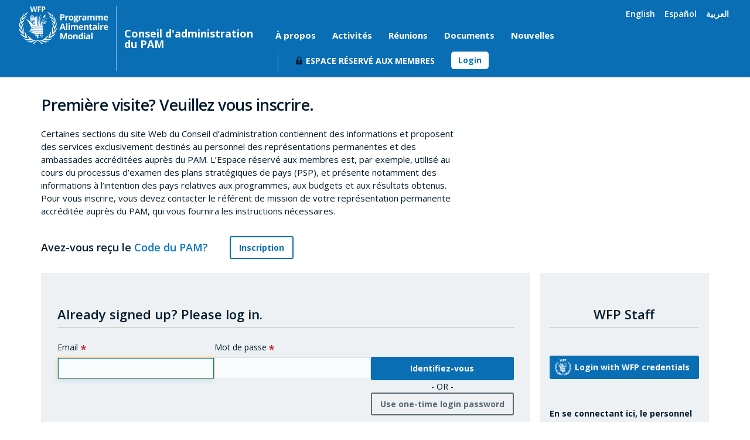

--- FILE ---
content_type: text/html; charset=UTF-8
request_url: https://executiveboard.wfp.org/fr/user/login?destination=/fr/ajax/info_modal/WFP-0000050595
body_size: 8285
content:
<!DOCTYPE html>
<html lang="fr" dir="ltr" prefix="content: http://purl.org/rss/1.0/modules/content/  dc: http://purl.org/dc/terms/  foaf: http://xmlns.com/foaf/0.1/  og: http://ogp.me/ns#  rdfs: http://www.w3.org/2000/01/rdf-schema#  schema: http://schema.org/  sioc: http://rdfs.org/sioc/ns#  sioct: http://rdfs.org/sioc/types#  skos: http://www.w3.org/2004/02/skos/core#  xsd: http://www.w3.org/2001/XMLSchema# " class="no-js">
  <head>
    <meta charset="utf-8" />
<script async src="https://www.googletagmanager.com/gtag/js?id=G-PRMYDXY2NR"></script>
<script>window.dataLayer = window.dataLayer || [];function gtag(){dataLayer.push(arguments)};gtag("js", new Date());gtag("set", "developer_id.dMDhkMT", true);gtag("config", "G-PRMYDXY2NR", {"groups":"default","page_placeholder":"PLACEHOLDER_page_location","allow_ad_personalization_signals":false,"user_properties":{"role":"anonymous","country":""}});
gtag('config', 'UA-112262705-1');
gtag('config', 'UA-10606178-1');</script>
<link rel="canonical" href="https://executiveboard.wfp.org/fr/user/login" />
<meta name="MobileOptimized" content="width" />
<meta name="HandheldFriendly" content="true" />
<meta name="viewport" content="width=device-width, initial-scale=1, user-scalable=no" />
<meta name="Generator" content="WFP CMS" />
<meta http-equiv="X-UA-Compatible" content="IE=edge" />
<link rel="apple-touch-icon-precomposed" sizes="152x152" href="https://cdn.wfp.org/apple-touch-icon-152x152-precomposed.png" />
<link rel="apple-touch-icon-precomposed" sizes="144x144" href="https://cdn.wfp.org/apple-touch-icon-144x144-precomposed.png" />
<link rel="apple-touch-icon-precomposed" sizes="120x120" href="https://cdn.wfp.org/apple-touch-icon-120x120-precomposed.png" />
<link rel="apple-touch-icon-precomposed" sizes="114x114" href="https://cdn.wfp.org/apple-touch-icon-114x114-precomposed.png" />
<link rel="apple-touch-icon-precomposed" sizes="76x76" href="https://cdn.wfp.org/apple-touch-icon-76x76-precomposed.png" />
<link rel="apple-touch-icon-precomposed" sizes="72x72" href="https://cdn.wfp.org/apple-touch-icon-72x72-precomposed.png" />
<link rel="shortcut icon" href="https://cdn.wfp.org/favicon.ico" />

    <title>Identifiez-vous | Conseil d&#039;administration du PAM</title>
    <link rel="stylesheet" media="all" href="/sites/default/files/css/css_MrO2TUSPNP5JdK3QLtT0oKJ1prG8f1sy250zk6zd1GE.css?delta=0&amp;language=fr&amp;theme=wfp_eb_ma&amp;include=eJxli1EOwyAMQy-EypFQKBnNlkEUSDduP63VhLT-WH5-Mr47U3n4pCbAC57oGEa1HhK1te6ow9eCa2UnoJAVZGu_x1wWK2KRqW2Y3OsmIUJD_41JRkfHGJ4w1YEhc43AvpnuOIJCp5KvupPIuLer-B8-uH5VkQ" />
<link rel="stylesheet" media="all" href="/sites/default/files/css/css__3uwt9fHvfk2DIYIkxg7TcwcAJkChLaOmDPQyZnr_Bk.css?delta=1&amp;language=fr&amp;theme=wfp_eb_ma&amp;include=eJxli1EOwyAMQy-EypFQKBnNlkEUSDduP63VhLT-WH5-Mr47U3n4pCbAC57oGEa1HhK1te6ow9eCa2UnoJAVZGu_x1wWK2KRqW2Y3OsmIUJD_41JRkfHGJ4w1YEhc43AvpnuOIJCp5KvupPIuLer-B8-uH5VkQ" />

    
  </head>
  <body class="wfp-page-user-login anonymous wfp-header-spacer--narrow">
        <a href="#main-content" class="visually-hidden focusable">
    Skip to main content
    </a>
    
      <div class="dialog-off-canvas-main-canvas" data-off-canvas-main-canvas>
    <header role="header" class="wfp-header-int">
  <div class="wfp-grid wfp-wrapper" role="banner">
    <div class="left-side-menu">
      <div class="wfp-u-3-12 wfp-u-md-8-24 wfp-u-xl-8-24 header--container logo-container">
        <a href="/fr" title="Accueil" rel="home">
          <picture class="wfp-logo">
            <source srcset="/themes/custom/wfp_eb_ma/dist/images/logos/logo-small.svg" media="(max-width: 767px)">
            <source srcset="/themes/custom/wfp_eb_ma/dist/images/logos/wfp-logo-standard-white-fr.svg" media="(max-width: 1024px)">
                        <img src="/themes/custom/wfp_eb_ma/dist/images/logos/wfp-logo-standard-white-fr.svg" alt="UN World Food Programme">
          </picture>
          
        </a>
      </div>
      <div class="wfp-u-6-12 wfp-u-md-8-24 wfp-u-xl-6-24 header--title">
        <div class="site-name">Conseil d&#039;administration du PAM</div>
              </div>
    </div>
    <div class="right-side-menu">
      <div class="wfp-u-3-12 wfp-u-md-8-24 wfp-u-xl-10-24 header--nav header--right" role="navigation">
        <a class="login-btn" href="/user/login">Login</a>
        <button class="header--toggle" id="js-nav-trigger">
          <span id="menu">Menu</span><span id="close">Close <img src="/themes/custom/wfp_eb_ma/dist/images/icons/close.svg"></span>
        </button>
        <nav class="header--menu" id="js-nav">
            <div class="primary-menu-wrapper"><div class="top-block"><div class="language-switcher-language-url" id="block-wfp-eb-ma-languageswitcher" role="navigation">
  
    
      <ul class="links"><li hreflang="en" data-drupal-link-query="{&quot;destination&quot;:&quot;\/ajax\/info_modal\/WFP-0000050595&quot;}" data-drupal-link-system-path="user/login" class="en"><a href="/user/login?destination=/ajax/info_modal/WFP-0000050595" class="language-link" hreflang="en" data-drupal-link-query="{&quot;destination&quot;:&quot;\/ajax\/info_modal\/WFP-0000050595&quot;}" data-drupal-link-system-path="user/login">English</a></li><li hreflang="fr" data-drupal-link-query="{&quot;destination&quot;:&quot;\/fr\/ajax\/info_modal\/WFP-0000050595&quot;}" data-drupal-link-system-path="user/login" class="fr is-active" aria-current="page"><a href="/fr/user/login?destination=/fr/ajax/info_modal/WFP-0000050595" class="language-link is-active" hreflang="fr" data-drupal-link-query="{&quot;destination&quot;:&quot;\/fr\/ajax\/info_modal\/WFP-0000050595&quot;}" data-drupal-link-system-path="user/login" aria-current="page">Français</a></li><li hreflang="es" data-drupal-link-query="{&quot;destination&quot;:&quot;\/es\/ajax\/info_modal\/WFP-0000050595&quot;}" data-drupal-link-system-path="user/login" class="es"><a href="/es/user/login?destination=/es/ajax/info_modal/WFP-0000050595" class="language-link" hreflang="es" data-drupal-link-query="{&quot;destination&quot;:&quot;\/es\/ajax\/info_modal\/WFP-0000050595&quot;}" data-drupal-link-system-path="user/login">Español</a></li><li hreflang="ar" data-drupal-link-query="{&quot;destination&quot;:&quot;\/ar\/ajax\/info_modal\/WFP-0000050595&quot;}" data-drupal-link-system-path="user/login" class="ar"><a href="/ar/user/login?destination=/ar/ajax/info_modal/WFP-0000050595" class="language-link" hreflang="ar" data-drupal-link-query="{&quot;destination&quot;:&quot;\/ar\/ajax\/info_modal\/WFP-0000050595&quot;}" data-drupal-link-system-path="user/login">العربية</a></li></ul>
  </div>
</div>
<div class="bottom-block anonymous"><nav role="navigation" aria-labelledby="block-ebmainmenu-menu" id="block-ebmainmenu" class="wfp-menu">
  <div class="menu--group">
                      
    <h2 class="visually-hidden menu--heading">EB Main menu</h2>
    

              
              <ul class="menu--group menu--level-0">
                  <li  class="menu--item">
          <a href="/fr/propos-du-conseil-dadministration" class="menu--link" data-drupal-link-system-path="node/100001">À propos</a>
                                    <ul class="menu--group menu--level-1">
                  <li  class="menu--item">
          <a href="/fr/propos-du-conseil-dadministration" class="menu--link" data-drupal-link-system-path="node/100001">À propos du Conseil</a>
                  </li>
              <li  class="menu--item">
          <a href="/members-board" class="menu--link">Membres du Conseil</a>
                                    <ul class="menu--group menu--level-2">
                  <li  class="menu--item">
          <a href="/fr/etats-membres-et-repartition-des-sieges" class="menu--link" data-drupal-link-system-path="node/100007">États Membres et répartition des sièges</a>
                  </li>
              <li  class="menu--item">
          <a href="/fr/user/login?destination=/fr/directory-permanent-representations-wfp" class="locked menu--link" title="Veuillez vous connecter pour accéder à ce contenu.">Répertoire des représentations permanentes auprès du PAM</a>
                  </li>
          </ul>
  
                  </li>
              <li  class="menu--item">
          <a href="/fr/bureau-du-conseil-dadministration" class="menu--link" data-drupal-link-system-path="node/100450">Bureau du Conseil d&#039;administration</a>
                  </li>
              <li  class="menu--item">
          <a href="/fr/comites-et-organes-consultatifs" class="menu--link" data-drupal-link-system-path="node/100010">Comités et organes consultatifs</a>
                                    <ul class="menu--group menu--level-2">
                  <li  class="menu--item">
          <a href="/fr/comite-consultatif-de-controle-independant" title="Audit Committee" class="menu--link" data-drupal-link-system-path="node/100051">Comité consultatif de contrôle indépendant</a>
                  </li>
          </ul>
  
                  </li>
              <li  class="menu--item">
          <a href="https://executiveboard.wfp.org/external-auditor" class="menu--link">Auditeur externe</a>
                  </li>
              <li  class="menu--item">
          <a href="/fr/user/login?destination=/fr/node/101005" class="locked menu--link" title="Veuillez vous connecter pour accéder à ce contenu.">Oversight Recommendation Dashboards</a>
                  </li>
              <li  class="menu--item">
          <a href="/fr/secretariat-du-conseil-dadministration" class="menu--link" data-drupal-link-system-path="node/100012">Secrétariat du Conseil d&#039;administration</a>
                  </li>
              <li  class="menu--item">
          <a href="/fr/user/login?destination=/fr/node/100781" class="locked menu--link" title="Veuillez vous connecter pour accéder à ce contenu.">Ressources relatives à l’orientation des nouveaux membres du Conseil</a>
                  </li>
          </ul>
  
                  </li>
              <li  class="menu--item">
          <a href="/fr/activites" class="menu--link" data-drupal-link-system-path="node/100013">Activités</a>
                                    <ul class="menu--group menu--level-1">
                  <li  class="menu--item">
          <a href="/fr/sessions-du-conseil-dadministration" class="menu--link" data-drupal-link-system-path="node/100014">Sessions du Conseil d&#039;administration</a>
                  </li>
              <li  class="menu--item">
          <a href="/fr/collaboration-avec-les-organismes-des-nations-unies" class="menu--link" data-drupal-link-system-path="node/100015">Collaboration avec les organismes des Nations Unies</a>
                                    <ul class="menu--group menu--level-2">
                  <li  class="menu--item">
          <a href="/fr/organes-directeurs-des-organismes-ayant-leur-siege-rome" class="menu--link" data-drupal-link-system-path="node/100016">Organes directeurs des organismes ayant leur siège à Rome</a>
                  </li>
              <li  class="menu--item">
          <a href="/fr/reunion-conjointe-des-conseils-dadministration" title="Joint Meeting of the Executive Boards" class="menu--link" data-drupal-link-system-path="taxonomy/term/103495">Réunion conjointe des Conseils d&#039;administration</a>
                  </li>
          </ul>
  
                  </li>
              <li  class="menu--item">
          <a href="/fr/visites-sur-le-terrain" class="menu--link" data-drupal-link-system-path="node/100018">Visites sur le terrain</a>
                                    <ul class="menu--group menu--level-2">
                  <li  class="menu--item">
          <a href="/fr/visites-du-pam-sur-le-terrain" class="menu--link" data-drupal-link-system-path="taxonomy/term/100442">Visites du PAM sur le terrain</a>
                  </li>
              <li  class="menu--item">
          <a href="/fr/visite-conjointe-sur-le-terrain-des-conseils-dadministration" class="menu--link" data-drupal-link-system-path="taxonomy/term/100443">Visite conjointe sur le terrain des Conseils d’administration</a>
                  </li>
              <li  class="menu--item">
          <a href="/fr/entrepot-de-fournitures-humanitaires-des-nations-unies-unhrd-brindisi" title="Brindisi Humanitarian Response Depot" class="menu--link" data-drupal-link-system-path="taxonomy/term/103496">Entrepôt de fournitures humanitaires des Nations Unies (UNHRD) à Brindisi</a>
                  </li>
          </ul>
  
                  </li>
          </ul>
  
                  </li>
              <li  class="menu--item">
          <a href="/fr/meetings" class="menu--link" data-drupal-link-system-path="meetings">Réunions</a>
                  </li>
              <li  class="menu--item">
          <a href="/fr/documents" class="menu--link" data-drupal-link-system-path="documents">Documents</a>
                  </li>
              <li  class="menu--item">
          <a href="/fr/news" class="menu--link" data-drupal-link-system-path="news">Nouvelles</a>
                  </li>
          </ul>
  

      </div>
</nav>
<nav role="navigation" aria-labelledby="block-wfp-eb-ma-main-menu-menu" id="block-wfp-eb-ma-main-menu" class="wfp-menu">
  <div class="menu--group">
                      
    <h2 class="visually-hidden menu--heading">Main navigation</h2>
    

              
              <ul class="menu--group menu--level-0">
                  <li  class="espace-réservé-aux-membres menu--item">
          <a href="/fr/user/login?destination=/fr/latest-notifications" class="locked menu--link" title="Réservé aux membres du Conseil: vous devez vous connecter pour accéder à ces informations.">Espace réservé aux membres</a>
                                    <ul class="menu--group menu--level-1">
                  <li  class="consultations-virtuelles menu--item">
          <a href="/fr/user/login?destination=/fr/user/login%3Fdestination%3D/fr/virtual-consultations" class="locked menu--link" title="Réservé aux membres du Conseil: vous devez vous connecter pour accéder à ces informations.">Consultations Virtuelles</a>
                  </li>
              <li  class="dernières-notifications menu--item">
          <a href="/fr/user/login?destination=/fr/user/login%3Fdestination%3D/fr/latest-notifications" class="locked menu--link" title="Réservé aux membres du Conseil: vous devez vous connecter pour accéder à ces informations.">Dernières notifications</a>
                  </li>
              <li  class="informations-administratives menu--item">
          <a href="/fr/user/login?destination=/fr/user/login%3Fdestination%3D/fr/informations-administratives" class="locked menu--link" title="Réservé aux membres du Conseil: vous devez vous connecter pour accéder à ces informations.">Informations administratives</a>
                  </li>
          </ul>
  
                  </li>
          </ul>
  

      </div>
</nav>
<div class="account-menu"><div class="button-login"><a href="/fr/user/login?destination=/fr/ajax/info_modal/WFP-0000050595" class="link-login">Login</a></div>
</div>
</div>
</div>


        </nav>
      </div>
    </div>
  </div>
</header>

<div class="wfp-bottom-header">
    
</div>

<main role="main">
        <section id="main-wrapper" role="content" class="wfp-grid wfp-wrapper">
                    <div class="wfp-u-1 wfp-u-md-1 wfp-box layout-content wfp-wrapper page-body">
                
                                

                  <div>
    <div data-drupal-messages-fallback class="hidden"></div>
<div id="block-wfp-eb-ma-loginpageintroduction">
  
    
        <div class="layout layout--onecol">
    <div  class="layout__region layout__region--content">
      
            <div class="field-type-ds field-name-block-description"><h2>Première visite? Veuillez vous inscrire.</h2></div>
      
            <div class="field-type-text-with-summary field-name-body"><p><span lang="FR">Certaines sections du site Web du Conseil d’administration contiennent des informations et proposent des services exclusivement destinés au personnel des représentations permanentes et des ambassades accréditées auprès du PAM. L’Espace réservé aux membres est, par exemple, utilisé au cours du processus d’examen des plans stratégiques de pays (PSP), et présente notamment des informations à l’intention des pays relatives aux programmes, aux budgets et aux résultats obtenus.</span><span lang="FR"></span></p><p><span lang="FR">Pour vous inscrire, vous devez contacter le référent de mission de votre représentation permanente accréditée auprès du PAM, qui vous fournira les instructions nécessaires.</span></p></div>
      
    </div>
  </div>


  </div>
<div id="block-wfp-eb-ma-registerlinkblock">
  
    
      <div class='register_section'><div class='register_section_message'><strong>Avez-vous reçu le <a href="/fr/node/7">Code du PAM?&nbsp;<span class='icon-attention-light'></span></a></strong></div><div class='register_section_link'><a href="/fr/user/register" class="wfp-btn--neg">Inscription</a></div></div>
  </div>
<div id="block-wfp-eb-ma-content">
  
    
      <form class="openid-connect-login-form user-login-form wfp-form" data-drupal-selector="openid-connect-login-form" action="/fr/user/login?destination=/fr/ajax/info_modal/WFP-0000050595" method="post" id="openid-connect-login-form" accept-charset="UTF-8">
	<input autocomplete="off" data-drupal-selector="form-39qvfdm1met1mnupzkwsathck7yeqabpohhrbczgmsi" type="hidden" name="form_build_id" value="form-39qVfdm1met1MNuPzkwsaThcK7yeqABPOhHRBCZGmSI" />
<input data-drupal-selector="edit-openid-connect-login-form" type="hidden" name="form_id" value="openid_connect_login_form" autocomplete="off" />
<fieldset class="wfp-form--group js-form-item form-item js-form-wrapper form-wrapper" data-drupal-selector="edit-title" id="edit-title">
            <legend>
        <span class="fieldset-legend"><strong>WFP Staff</strong></span>
    </legend>
    <div class="fieldset-wrapper">
                        <div class="wfp-grid js-form-wrapper form-wrapper" data-drupal-selector="edit-login-section" id="edit-login-section"><div><input class="wfp-btn--primary button js-form-submit form-submit" data-drupal-selector="edit-openid" type="submit" id="edit-openid" name="wfp" value="Login with WFP credentials" autocomplete="off" />
</div><div class="login-description login-type-wfp-staff js-form-wrapper form-wrapper" data-drupal-selector="edit-description" id="edit-description"><p><strong>En se connectant ici, le personnel du PAM </strong>pourra consulter du contenu partagé accessible à partir d’un lien, mais il n’aura pas accès à l’ensemble de l’Espace réservé aux membres du Conseil.</p>
</div>
</div>

                    </div>
</fieldset>

</form>
<form class="user-login-form wfp-form--stacked wfp-form" data-drupal-selector="user-login-form" action="/fr/user/login?destination=/fr/ajax/info_modal/WFP-0000050595" method="post" id="user-login-form" accept-charset="UTF-8">
	<input autocomplete="off" data-drupal-selector="form-rzhsaglzeid3wah-jxp6aubluifjnklmmw-buuddm9o" type="hidden" name="form_build_id" value="form-RzHsaGLZEId3wAH_jXp6AuBlUiFJNKLMmw-bUuDDm9o" />
<input data-drupal-selector="edit-user-login-form" type="hidden" name="form_id" value="user_login_form" autocomplete="off" />
<fieldset class="wfp-form--group js-form-item form-item js-form-wrapper form-wrapper" data-drupal-selector="edit-membership-area" id="edit-membership-area">
            <legend>
        <span class="fieldset-legend"><strong>Already signed up?</strong> Please log in.</span>
    </legend>
    <div class="fieldset-wrapper">
                        <div class="wfp-grid js-form-wrapper form-wrapper" data-drupal-selector="edit-login-section" id="edit-login-section--2"><div class="wfp-u-1 wfp-u-md-2-5 wfp-box--flat js-form-item form-item js-form-type-email form-item-name js-form-item-name">
      <label for="edit-name" class="js-form-required form-required">Email</label>
        <input autocorrect="none" autocapitalize="none" spellcheck="false" autofocus="autofocus" autocomplete="off" data-drupal-selector="edit-name" type="email" id="edit-name" name="name" value="" size="60" maxlength="254" class="form-email required" required="required" aria-required="true" />

        </div>
<div class="wfp-u-1 wfp-u-md-2-5 wfp-box--flat js-form-item form-item js-form-type-password form-item-pass js-form-item-pass">
      <label for="edit-pass" class="js-form-required form-required">Mot de passe</label>
        <input autocomplete="off" data-drupal-selector="edit-pass" aria-describedby="edit-pass--description" type="password" id="edit-pass" name="pass" size="60" maxlength="128" class="form-text required" required="required" aria-required="true" />

            <div id="edit-pass--description" class="wfp-form--msg description">
      Mot de passe: prière de ne pas saisir le code du PAM. Veuillez utiliser le mot de passe que vous avez choisi lors de l'enregistrement. Si vous n'êtes pas encore enregistré, cliquez sur S'enregistrer.
    </div>
  </div>
<div data-drupal-selector="edit-actions" class="form-actions js-form-wrapper form-wrapper" id="edit-actions"><input class="wfp-btn--primary button js-form-submit form-submit" data-drupal-selector="edit-submit" type="submit" id="edit-submit" name="op" value="Identifiez-vous" autocomplete="off" />
<span class="separator">- OR -</span><a href="/fr/user/otp?otp-destination=/fr/ajax/info_modal/WFP-0000050595" class="wfp-btn--neg button opt-request" data-drupal-selector="edit-otp-link" id="edit-otp-link">Use one-time login password</a></div>
</div>
<div class="wfp-grid js-form-wrapper form-wrapper" data-drupal-selector="edit-action-section" id="edit-action-section"><div class="forgot-password"><a href="/fr/user/password" class="reset-password">Mot de passe oublié?</a></div><div class="login-description login-type-drupal js-form-wrapper form-wrapper" data-drupal-selector="edit-description" id="edit-description--2"><p><strong>Représentants des États membres</strong>: pour toute demande, prière de contacter le référent de votre Représentation permanente ou le <a href="mailto:secreatariat@wfp.org">Secrétariat du Conseil d'administration.</a></p>
</div>
</div>

                    </div>
</fieldset>

</form>

  </div>

  </div>

            </div>
            </section>
</main>

<div class="wfp-after-content">
    <div>
    <div id="block-relatedlinksinhomepage">
  
    
      
      <div class="field-type-entity-reference-revisions field-name-field-modules">
              <div>  <div class="paragraph-id-100097 paragraph paragraph--type--related-link-block paragraph--view-mode--default">
          
      <div class="field-type-entity-reference-revisions field-name-field-related-links">
              <div>  <div class="paragraph-id-100094 paragraph paragraph--type--related-links paragraph--view-mode--default">
          
            <div class="field-type-string field-name-field-title">Accès rapide vers</div>
      
      <div class="field-type-entity-reference-revisions field-name-field-link-elements">
              <div>  <div class="paragraph-id-106687 paragraph paragraph--type--link-element paragraph--view-mode--default">
          
            <div class="field-type-link field-name-field-link"><a href="https://executiveboard.wfp.org/document_download/WFP-0000170320">Programme de travail du Conseil d&#039;administration pour l&#039;exercice biennal 2026–2…</a></div>
      
      </div>
</div>
              <div>  <div class="private-link private-denied paragraph-id-106688 paragraph paragraph--type--link-element paragraph--view-mode--default">
          
            <div class="field-type-link field-name-field-link"><a href="/fr/user/login?destination=/fr/ajax/info_modal/WFP-0000035949">CSP Data Portal</a></div>
      
      </div>
</div>
              <div>  <div class="paragraph-id-106689 paragraph paragraph--type--link-element paragraph--view-mode--default">
          
            <div class="field-type-link field-name-field-link"><a href="/fr/sessions-du-conseil-dadministration">Dates des sessions du Conseil</a></div>
      
      </div>
</div>
              <div>  <div class="paragraph-id-106692 paragraph paragraph--type--link-element paragraph--view-mode--default">
          
            <div class="field-type-link field-name-field-link"><a href="https://docs.wfp.org/api/documents/WFP-0000019173/download/">Sécurité pour l&#039;accès au Siège du PAM</a></div>
      
      </div>
</div>
              <div>  <div class="paragraph-id-106694 paragraph paragraph--type--link-element paragraph--view-mode--default">
          
            <div class="field-type-link field-name-field-link"><a href="https://executiveboard.wfp.org/document_download/WFP-0000141151">Règlement général et Statut du PAM</a></div>
      
      </div>
</div>
              <div>  <div class="paragraph-id-108871 paragraph paragraph--type--link-element paragraph--view-mode--default">
          
            <div class="field-type-link field-name-field-link"><a href="https://executiveboard.wfp.org/document_download/WFP-0000164665">Guide à l’usage des délégations</a></div>
      
      </div>
</div>
              <div>  <div class="paragraph-id-108636 paragraph paragraph--type--link-element paragraph--view-mode--default">
          
            <div class="field-type-link field-name-field-link"><a href="https://executiveboard.wfp.org/fr/guides-pratiques-concernant-les-reunions-virtuelles">Guides pratiques concernant les réunions virtuelles</a></div>
      
      </div>
</div>
          </div>
  
      </div>
</div>
              <div>  <div class="paragraph-id-100095 paragraph paragraph--type--related-links paragraph--view-mode--default">
          
            <div class="field-type-string field-name-field-title">Plus d&#039;informations sur le PAM</div>
      
      <div class="field-type-entity-reference-revisions field-name-field-link-elements">
              <div>  <div class="private-link private-denied paragraph-id-106695 paragraph paragraph--type--link-element paragraph--view-mode--default">
          
            <div class="field-type-link field-name-field-link"><a href="/fr/user/login?destination=/fr/ajax/info_modal/WFP-0000035949">Rapports annuels par pays</a></div>
      
      </div>
</div>
              <div>  <div class="paragraph-id-106696 paragraph paragraph--type--link-element paragraph--view-mode--default">
          
            <div class="field-type-link field-name-field-link"><a href="https://www.wfp.org/funding">Contributions allouées par les donateurs</a></div>
      
      </div>
</div>
              <div>  <div class="private-link private-denied paragraph-id-106697 paragraph paragraph--type--link-element paragraph--view-mode--default">
          
            <div class="field-type-link field-name-field-link"><a href="/fr/user/login?destination=/fr/ajax/info_modal/WFP-0000035949">Tableau de bord sur les interventions d&#039;urgence</a></div>
      
      </div>
</div>
              <div>  <div class="paragraph-id-106698 paragraph paragraph--type--link-element paragraph--view-mode--default">
          
            <div class="field-type-link field-name-field-link"><a href="https://fr.wfp.org/publications/biographie-directrice-executive-cindy-h-mccain">Directrice exécutive</a></div>
      
      </div>
</div>
              <div>  <div class="paragraph-id-106699 paragraph paragraph--type--link-element paragraph--view-mode--default">
          
            <div class="field-type-link field-name-field-link"><a href="https://www.wfp.org/independent-evaluation">Évaluations indépendantes</a></div>
      
      </div>
</div>
              <div>  <div class="paragraph-id-106700 paragraph paragraph--type--link-element paragraph--view-mode--default">
          
            <div class="field-type-link field-name-field-link"><a href="https://fr.wfp.org/medias-et-ressources">Espace pour les médias</a></div>
      
      </div>
</div>
              <div>  <div class="paragraph-id-106701 paragraph paragraph--type--link-element paragraph--view-mode--default">
          
            <div class="field-type-link field-name-field-link"><a href="/fr/operations-du-pam-en-cours">Opérations du PAM en cours</a></div>
      
      </div>
</div>
              <div>  <div class="private-link private-denied paragraph-id-106702 paragraph paragraph--type--link-element paragraph--view-mode--default">
          
            <div class="field-type-link field-name-field-link"><a href="/fr/user/login?destination=/fr/ajax/info_modal/WFP-0000035949">Base de données sur les opérations</a></div>
      
      </div>
</div>
              <div>  <div class="paragraph-id-106704 paragraph paragraph--type--link-element paragraph--view-mode--default">
          
            <div class="field-type-link field-name-field-link"><a href="https://www.wfp.org/oversight">Questions relatives au contrôle</a></div>
      
      </div>
</div>
              <div>  <div class="paragraph-id-107842 paragraph paragraph--type--link-element paragraph--view-mode--default">
          
            <div class="field-type-link field-name-field-link"><a href="https://docs.wfp.org/api/documents/WFP-0000161074/download/">Organigramme du PAM</a></div>
      
      </div>
</div>
          </div>
  
      </div>
</div>
              <div>  <div class="paragraph-id-100096 paragraph paragraph--type--related-links paragraph--view-mode--default">
          
            <div class="field-type-string field-name-field-title">Plus d&#039;informations sur le système des Nations Unies</div>
      
      <div class="field-type-entity-reference-revisions field-name-field-link-elements">
              <div>  <div class="paragraph-id-106706 paragraph paragraph--type--link-element paragraph--view-mode--default">
          
            <div class="field-type-link field-name-field-link"><a href="https://ecosoc.un.org/fr">ECOSOC</a></div>
      
      </div>
</div>
              <div>  <div class="paragraph-id-106707 paragraph paragraph--type--link-element paragraph--view-mode--default">
          
            <div class="field-type-link field-name-field-link"><a href="https://iatistandard.org/en/">International Aid Transparency Initiative</a></div>
      
      </div>
</div>
              <div>  <div class="paragraph-id-106708 paragraph paragraph--type--link-element paragraph--view-mode--default">
          
            <div class="field-type-link field-name-field-link"><a href="https://journal.un.org/fr/new-york/all">Journal des Nations Unies</a></div>
      
      </div>
</div>
              <div>  <div class="paragraph-id-106709 paragraph paragraph--type--link-element paragraph--view-mode--default">
          
            <div class="field-type-link field-name-field-link"><a href="https://www.fao.org/members-gateway/calendar/fr/">Calendrier des organismes des Nations Unies ayant leur siège à Rome</a></div>
      
      </div>
</div>
              <div>  <div class="paragraph-id-106711 paragraph paragraph--type--link-element paragraph--view-mode--default">
          
            <div class="field-type-link field-name-field-link"><a href="https://www.un.org/calendar/fr">Calendrier de l’Organisation des Nations Unies</a></div>
      
      </div>
</div>
              <div>  <div class="paragraph-id-106712 paragraph paragraph--type--link-element paragraph--view-mode--default">
          
            <div class="field-type-link field-name-field-link"><a href="https://www.un.org/sg/en/content/noon-briefing-highlight">UN Daily Highlights</a></div>
      
      </div>
</div>
              <div>  <div class="private-link private-denied paragraph-id-106729 paragraph paragraph--type--link-element paragraph--view-mode--default">
          
            <div class="field-type-link field-name-field-link"><a href="/fr/user/login?destination=/fr/ajax/info_modal/WFP-0000035949">Sommet des Nations Unies sur les systèmes alimentaires</a></div>
      
      </div>
</div>
          </div>
  
      </div>
</div>
          </div>
  
      </div>
</div>
          </div>
  
  </div>

  </div>

</div>

<footer role="footer" class="wfp-footer--compact">
  <div class="footer--top">
    <div class="wfp-grid wfp-wrapper ph2 ph0-lg">
      <div class="wfp-u-1 tc tl-md pb2 pb0-md">
         <img class="footer--logo" alt="WFP Logo" src="/themes/custom/wfp_eb_ma/dist/images/logos/dark/wfp-logo-standard-black-fr.svg">
      </div>
    </div>
  </div>
  <div class="footer--bottom fs6">
    <div class="wfp-grid wfp-wrapper">
      <div class="wfp-u-1 wfp-u-md-1-2 pb2 pb0-md">
        <p>2026 &copy; World Food Programme<br>
        Via C. G. Viola 68 Parco dei Medici - 00148 Rome, Italy</p>
      </div>
      <div class="wfp-u-1 wfp-u-md-1-2 tc tr-md">
        
      </div>
    </div>
  </div>
</footer>

  </div>

    
    <script type="application/json" data-drupal-selector="drupal-settings-json">{"path":{"baseUrl":"\/","pathPrefix":"fr\/","currentPath":"user\/login","currentPathIsAdmin":false,"isFront":false,"currentLanguage":"fr","currentQuery":{"destination":"\/fr\/ajax\/info_modal\/WFP-0000050595"}},"pluralDelimiter":"\u0003","suppressDeprecationErrors":true,"ajaxPageState":{"libraries":"[base64]","theme":"wfp_eb_ma","theme_token":null},"ajaxTrustedUrl":{"form_action_p_pvdeGsVG5zNF_XLGPTvYSKCf43t8qZYSwcfZl2uzM":true},"google_analytics":{"account":"G-PRMYDXY2NR","trackOutbound":true,"trackMailto":true,"trackTel":true,"trackDownload":true,"trackDownloadExtensions":"7z|aac|arc|arj|asf|asx|avi|bin|csv|doc(x|m)?|dot(x|m)?|exe|flv|gif|gz|gzip|hqx|jar|jpe?g|js|mp(2|3|4|e?g)|mov(ie)?|msi|msp|pdf|phps|png|ppt(x|m)?|pot(x|m)?|pps(x|m)?|ppam|sld(x|m)?|thmx|qtm?|ra(m|r)?|sea|sit|tar|tgz|torrent|txt|wav|wma|wmv|wpd|xls(x|m|b)?|xlt(x|m)|xlam|xml|z|zip"},"data":{"extlink":{"extTarget":true,"extTargetNoOverride":false,"extNofollow":false,"extNoreferrer":false,"extFollowNoOverride":false,"extClass":"0","extLabel":"(link is external)","extImgClass":false,"extSubdomains":false,"extExclude":"","extInclude":"","extCssExclude":"","extCssExplicit":"","extAlert":false,"extAlertText":"Ce lien vous dirige vers un site externe. Nous ne sommes pas responsables de son contenu.","mailtoClass":"0","mailtoLabel":"(link sends email)","extUseFontAwesome":false,"extIconPlacement":"append","extFaLinkClasses":"fa fa-external-link","extFaMailtoClasses":"fa fa-envelope-o","whitelistedDomains":null}},"languageId":"fr","user":{"uid":0,"permissionsHash":"3e510c3d338707cb7a868c72998e30586e08a95c8e9bf7ebbb0eeaf397c54e4a"}}</script>
<script src="/sites/default/files/js/js_4-GX6SgqJvbNII8jR43lsn3yJUwEDgMNWQzUeA-OuMw.js?scope=footer&amp;delta=0&amp;language=fr&amp;theme=wfp_eb_ma&amp;include=eJxtj1sOgzAMBC-E6iNZJpg04CRuHrS5fSkVQoX-7eysLJlfRVyYYUhVSW78xc7GaIWRAkkrzmQ4F50tHksiM7tgYYXuOSr2lBnuTAOng6vbsonexwBH3Fru0UrsSeCHducJPjcO3NfTo3JquJC4gQqjREOCY7ouc00LN9SoVa-2ONU25as4F_8X6-Nv1ZN-hA"></script>
<script src="//cdnjs.cloudflare.com/ajax/libs/css-vars-ponyfill/2.4.7/css-vars-ponyfill.min.js"></script>
<script src="/sites/default/files/js/js_Iic8EgyDYRCqfW2mCSIPjNfC2bplcdmwySE9fSgnE_4.js?scope=footer&amp;delta=2&amp;language=fr&amp;theme=wfp_eb_ma&amp;include=eJxtj1sOgzAMBC-E6iNZJpg04CRuHrS5fSkVQoX-7eysLJlfRVyYYUhVSW78xc7GaIWRAkkrzmQ4F50tHksiM7tgYYXuOSr2lBnuTAOng6vbsonexwBH3Fru0UrsSeCHducJPjcO3NfTo3JquJC4gQqjREOCY7ouc00LN9SoVa-2ONU25as4F_8X6-Nv1ZN-hA"></script>
<script src="https://cdnjs.cloudflare.com/ajax/libs/jquery-validate/1.19.5/jquery.validate.js"></script>
<script src="https://cdnjs.cloudflare.com/ajax/libs/jquery-validate/1.19.5/additional-methods.js"></script>
<script src="/sites/default/files/js/js_4UtpPceeWXl5Dzda5cAjrBKN8eQ1NaoPDe5qIGWJEDE.js?scope=footer&amp;delta=5&amp;language=fr&amp;theme=wfp_eb_ma&amp;include=eJxtj1sOgzAMBC-E6iNZJpg04CRuHrS5fSkVQoX-7eysLJlfRVyYYUhVSW78xc7GaIWRAkkrzmQ4F50tHksiM7tgYYXuOSr2lBnuTAOng6vbsonexwBH3Fru0UrsSeCHducJPjcO3NfTo3JquJC4gQqjREOCY7ouc00LN9SoVa-2ONU25as4F_8X6-Nv1ZN-hA"></script>

  </body>
</html>
